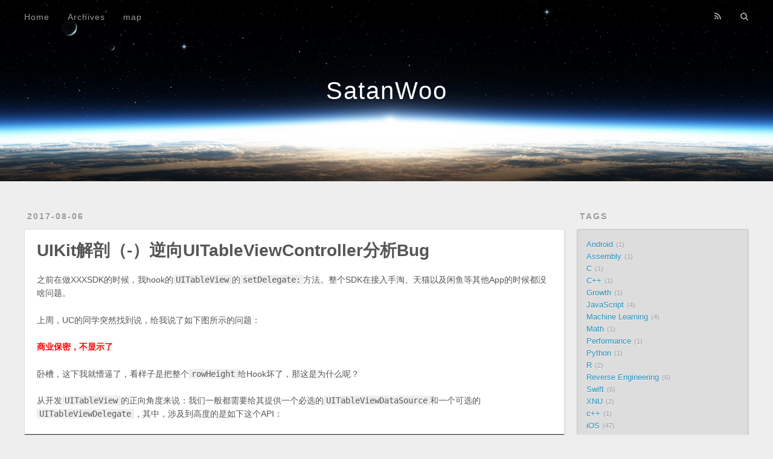

--- FILE ---
content_type: text/html; charset=utf-8
request_url: https://satanwoo.github.io/2017/08/06/UITableViewController/
body_size: 7953
content:
<!DOCTYPE html>
<html>
<head>
  <meta charset="utf-8">
  
  <title>UIKit解剖（-）逆向UITableViewController分析Bug | SatanWoo</title>
  <meta name="viewport" content="width=device-width, initial-scale=1, maximum-scale=1">
  <meta name="description" content="之前在做XXXSDK的时候，我hook的UITableView的setDelegate:方法。整个SDK在接入手淘、天猫以及闲鱼等其他App的时候都没啥问题。
上周，UC的同学突然找到说，给我说了如下图所示的问题：
商业保密，不显示了
卧槽，这下我就懵逼了，看样子是把整个rowHeight给Hook坏了，那这是为什么呢？
从开发UITableView的正向角度来说：我们一般都需要给其提供一个必选的">
<meta property="og:type" content="article">
<meta property="og:title" content="UIKit解剖（-）逆向UITableViewController分析Bug">
<meta property="og:url" content="http://satanwoo.github.io/2017/08/06/UITableViewController/index.html">
<meta property="og:site_name" content="SatanWoo">
<meta property="og:description" content="之前在做XXXSDK的时候，我hook的UITableView的setDelegate:方法。整个SDK在接入手淘、天猫以及闲鱼等其他App的时候都没啥问题。
上周，UC的同学突然找到说，给我说了如下图所示的问题：
商业保密，不显示了
卧槽，这下我就懵逼了，看样子是把整个rowHeight给Hook坏了，那这是为什么呢？
从开发UITableView的正向角度来说：我们一般都需要给其提供一个必选的">
<meta property="og:image" content="https://raw.githubusercontent.com/SatanWoo/BeeHive/master/delegate.png?raw=true">
<meta property="og:image" content="https://raw.githubusercontent.com/SatanWoo/BeeHive/master/stack.png?raw=true">
<meta property="og:updated_time" content="2017-08-06T14:43:12.000Z">
<meta name="twitter:card" content="summary">
<meta name="twitter:title" content="UIKit解剖（-）逆向UITableViewController分析Bug">
<meta name="twitter:description" content="之前在做XXXSDK的时候，我hook的UITableView的setDelegate:方法。整个SDK在接入手淘、天猫以及闲鱼等其他App的时候都没啥问题。
上周，UC的同学突然找到说，给我说了如下图所示的问题：
商业保密，不显示了
卧槽，这下我就懵逼了，看样子是把整个rowHeight给Hook坏了，那这是为什么呢？
从开发UITableView的正向角度来说：我们一般都需要给其提供一个必选的">
  
    <link rel="alternative" href="/atom.xml" title="SatanWoo" type="application/atom+xml">
  
  
    <link rel="icon" href="/favicon.png">
  
  <link rel="stylesheet" href="/css/style.css" type="text/css">
  

</head>
<body>
  <div id="container">
    <div id="wrap">
      <header id="header">
  <div id="banner"></div>
  <div id="header-outer" class="outer">
    <div id="header-title" class="inner">
      <h1 id="logo-wrap">
        <a href="/" id="logo">SatanWoo</a>
      </h1>
      
    </div>
    <div id="header-inner" class="inner">
      <nav id="main-nav">
        <a id="main-nav-toggle" class="nav-icon"></a>
        
          <a class="main-nav-link" href="/">Home</a>
        
          <a class="main-nav-link" href="/archives">Archives</a>
        
          <a class="main-nav-link" href="/sitemap.xml">map</a>
        
      </nav>
      <nav id="sub-nav">
        
          <a id="nav-rss-link" class="nav-icon" href="/atom.xml" title="RSS Feed"></a>
        
        <a id="nav-search-btn" class="nav-icon" title="Search"></a>
      </nav>
      <div id="search-form-wrap">
        <form action="//google.com/search" method="get" accept-charset="UTF-8" class="search-form"><input type="search" name="q" results="0" class="search-form-input" placeholder="Search"><button type="submit" class="search-form-submit">&#xF002;</button><input type="hidden" name="sitesearch" value="http://satanwoo.github.io"></form>
      </div>
    </div>
  </div>
</header>
      <div class="outer">
        <section id="main"><article id="post-UITableViewController" class="article article-type-post" itemscope itemprop="blogPost">
  <div class="article-meta">
    <a href="/2017/08/06/UITableViewController/" class="article-date">
  <time datetime="2017-08-06T14:28:23.000Z" itemprop="datePublished">2017-08-06</time>
</a>
    
  </div>
  <div class="article-inner">
    
    
      <header class="article-header">
        
  
    <h1 class="article-title" itemprop="name">
      UIKit解剖（-）逆向UITableViewController分析Bug
    </h1>
  

      </header>
    
    <div class="article-entry" itemprop="articleBody">
      
        <p>之前在做XXXSDK的时候，我hook的<code>UITableView</code>的<code>setDelegate:</code>方法。整个SDK在接入手淘、天猫以及闲鱼等其他App的时候都没啥问题。</p>
<p>上周，UC的同学突然找到说，给我说了如下图所示的问题：</p>
<p><strong><span style="color:red">商业保密，不显示了</span></strong></p>
<p>卧槽，这下我就懵逼了，看样子是把整个<code>rowHeight</code>给Hook坏了，那这是为什么呢？</p>
<p>从开发<code>UITableView</code>的正向角度来说：我们一般都需要给其提供一个必选的<code>UITableViewDataSource</code>和一个可选的<code>UITableViewDelegate</code>，其中，涉及到高度的是如下这个API：</p>
<pre><code><span class="tag">-</span> (<span class="tag">CGFloat</span>)<span class="rule"><span class="attribute">tableView</span>:<span class="value">(UITableView *)tableView heightForRowAtIndexPath:(NSIndexPath *)indexPath</span></span>;
</code></pre><blockquote>
<p>有人说可以直接通过tableview.rowHeight设置高度，但是对于不同cell不同高度的动态需求，但是这里我们暂不提这种分支情况。</p>
</blockquote>
<p>通过UC同学的协助，我们发现了如下输出：</p>
<p><img src="https://raw.githubusercontent.com/SatanWoo/BeeHive/master/delegate.png?raw=true" alt=""></p>
<p>通过输出不难发现，是最后的<code>delegate</code>被从对应的<code>UIViewController</code>改成了一个乱七八糟没实现对应<code>heightForRowAtIndexPath</code>方法的对象。</p>
<p>为什么会这样呢？</p>
<p>通过如下图所示的调用栈，</p>
<p><img src="https://raw.githubusercontent.com/SatanWoo/BeeHive/master/stack.png?raw=true" alt=""></p>
<p>调用栈最下层是UC同学的代码；</p>
<p><code>self.tableview = [[xxxTableView alloc] init]</code></p>
<p>调用栈最上层是我们的一层防护性hook，其代码如下：</p>
<pre><code>+ (<span class="keyword">void</span>)load {
    <span class="keyword">static</span> <span class="built_in">dispatch_once_t</span> onceToken;
    <span class="built_in">dispatch_once</span>(&amp;onceToken, ^{
        Swizzle([<span class="built_in">UIScrollView</span> class], <span class="keyword">@selector</span>(init), <span class="keyword">@selector</span>(swizzled_init));
    });
}

- (instancetype)swizzled_init
{
    <span class="keyword">id</span> obj = [<span class="keyword">self</span> swizzled_init];
    <span class="built_in">UIScrollView</span> *scrollView = (<span class="built_in">UIScrollView</span> *)obj;
    <span class="keyword">if</span> (!scrollView<span class="variable">.delegate</span>) {
        <span class="comment">//scrollView.delegate = [UIScrollViewDelegateDummyStub sharedStub];</span>
    }
    <span class="keyword">return</span> obj;
}
</code></pre><p>这段代码是什么作用呢？</p>
<p><span style="color:red"><strong>我们之前提了<code>UITableViewDelegate</code>不是必需，因此，为了能够抓去所有UITableView的代码，我们会提供一个内置的默认delegate(当时的实现存在bug，没有实现heightForRowAtIndexPath方法)</strong></span>。</p>
<p>而且，为了防止我们的delegate覆盖了有delegate的情况，我们还特地做了<code>!scroll.delegate</code>的判断。</p>
<p>按照我们的预期设想，存在两种时间顺序情况：</p>
<ol>
<li>我们的init先执行，此时肯定会进入我们设置默认的逻辑；然后当外部代码调用<code>tableview.delegate = xxx</code>的时候，会把我们这个替换掉，不会影响正常的逻辑。</li>
<li>我们的init后执行（比如某些子类覆盖的情况），那这样的话，当子类已经设置好<code>delegate</code>后，压根不会进入我们的设置逻辑。</li>
</ol>
<p><strong>然而，就是这一小段看起来无错的代码导致了UC的App出现了文章开头的Bug。</strong></p>
<h3 id="逆向分析UITableViewController">逆向分析UITableViewController</h3><p>基于<strong>10.2</strong>的UIKit，我们通过汇编来分析<code>-[UITableViewController setTableView:]</code>的流程：</p>
<pre><code>     <span class="comment">// 保存寄存器</span>
-&gt;  <span class="number">0x18c84c640</span> &lt;+<span class="number">0</span>&gt;:   stp    x26, x25, [sp, <span class="preprocessor">#-<span class="number">0x50</span>]!</span>
    <span class="number">0x18c84c644</span> &lt;+<span class="number">4</span>&gt;:   stp    x24, x23, [sp, <span class="preprocessor">#<span class="number">0x10</span>]</span>
    <span class="number">0x18c84c648</span> &lt;+<span class="number">8</span>&gt;:   stp    x22, x21, [sp, <span class="preprocessor">#<span class="number">0x20</span>]</span>
    <span class="number">0x18c84c64c</span> &lt;+<span class="number">12</span>&gt;:  stp    x20, x19, [sp, <span class="preprocessor">#<span class="number">0x30</span>]</span>
    <span class="number">0x18c84c650</span> &lt;+<span class="number">16</span>&gt;:  stp    x29, x30, [sp, <span class="preprocessor">#<span class="number">0x40</span>]</span>

    <span class="comment">// 获取原先UITableViewController的旧tableView</span>
    <span class="number">0x18c84c654</span> &lt;+<span class="number">20</span>&gt;:  add    x29, sp, <span class="preprocessor">#<span class="number">0x40</span>            ; =<span class="number">0x40</span> </span>
    <span class="number">0x18c84c658</span> &lt;+<span class="number">24</span>&gt;:  mov    x20, x0
    <span class="number">0x18c84c65c</span> &lt;+<span class="number">28</span>&gt;:  mov    x0, x2
    <span class="number">0x18c84c660</span> &lt;+<span class="number">32</span>&gt;:  bl     <span class="number">0x1851c8090</span>               ; objc_retain
    <span class="number">0x18c84c664</span> &lt;+<span class="number">36</span>&gt;:  mov    x19, x0
    <span class="number">0x18c84c668</span> &lt;+<span class="number">40</span>&gt;:  adrp   x8, <span class="number">124100</span>
    <span class="number">0x18c84c66c</span> &lt;+<span class="number">44</span>&gt;:  ldr    x1, [x8, <span class="preprocessor">#<span class="number">0xd78</span>]</span>
    <span class="number">0x18c84c670</span> &lt;+<span class="number">48</span>&gt;:  mov    x0, x20
    <span class="number">0x18c84c674</span> &lt;+<span class="number">52</span>&gt;:  bl     <span class="number">0x1851c2f60</span>               ; objc_msgSend
    <span class="number">0x18c84c678</span> &lt;+<span class="number">56</span>&gt;:  mov    x29, x29
    <span class="number">0x18c84c67c</span> &lt;+<span class="number">60</span>&gt;:  bl     <span class="number">0x1851ca48c</span>               ; objc_retainAutoreleasedReturnValue

    <span class="comment">// 比较旧的tableview和新的tableview</span>
    <span class="number">0x18c84c680</span> &lt;+<span class="number">64</span>&gt;:  mov    x21, x0
    <span class="number">0x18c84c684</span> &lt;+<span class="number">68</span>&gt;:  cmp    x21, x19

    <span class="comment">// 如果两个tableView一致，直接返回</span>
    <span class="number">0x18c84c688</span> &lt;+<span class="number">72</span>&gt;:  b.eq   <span class="number">0x18c84c7d4</span>               ; &lt;+<span class="number">404</span>&gt;

    <span class="comment">// 获取旧的tableView的datasource</span>
    <span class="number">0x18c84c68c</span> &lt;+<span class="number">76</span>&gt;:  adrp   x8, <span class="number">124074</span>
    <span class="number">0x18c84c690</span> &lt;+<span class="number">80</span>&gt;:  ldr    x23, [x8, <span class="preprocessor">#<span class="number">0x2e0</span>]</span>
    <span class="number">0x18c84c694</span> &lt;+<span class="number">84</span>&gt;:  mov    x0, x21
    <span class="number">0x18c84c698</span> &lt;+<span class="number">88</span>&gt;:  mov    x1, x23
    <span class="number">0x18c84c69c</span> &lt;+<span class="number">92</span>&gt;:  bl     <span class="number">0x1851c2f60</span>               ; objc_msgSend
    <span class="number">0x18c84c6a0</span> &lt;+<span class="number">96</span>&gt;:  mov    x29, x29
    <span class="number">0x18c84c6a4</span> &lt;+<span class="number">100</span>&gt;: bl     <span class="number">0x1851ca48c</span>               ; objc_retainAutoreleasedReturnValue


    <span class="comment">// 从self的成员对象便宜792处取出UIFilteredDataSource</span>
    <span class="number">0x18c84c6a8</span> &lt;+<span class="number">104</span>&gt;: mov    x22, x0
    <span class="number">0x18c84c6ac</span> &lt;+<span class="number">108</span>&gt;: adrp   x8, <span class="number">124145</span>
    <span class="number">0x18c84c6b0</span> &lt;+<span class="number">112</span>&gt;: ldrsw  x8, [x8, <span class="preprocessor">#<span class="number">0x7ac</span>]</span>
    <span class="number">0x18c84c6b4</span> &lt;+<span class="number">116</span>&gt;: ldr    x8, [x20, x8]
    <span class="number">0x18c84c6b8</span> &lt;+<span class="number">120</span>&gt;: cmp    x22, x20
    <span class="number">0x18c84c6bc</span> &lt;+<span class="number">124</span>&gt;: ccmp   x22, x8, <span class="preprocessor">#<span class="number">0x4</span>, ne</span>

    <span class="comment">// 如果不一致，把旧的tableview的datasource 置为nil</span>
    <span class="number">0x18c84c6c0</span> &lt;+<span class="number">128</span>&gt;: b.ne   <span class="number">0x18c84c6d8</span>               ; &lt;+<span class="number">152</span>&gt;
    <span class="number">0x18c84c6c4</span> &lt;+<span class="number">132</span>&gt;: adrp   x8, <span class="number">124073</span>
    <span class="number">0x18c84c6c8</span> &lt;+<span class="number">136</span>&gt;: ldr    x1, [x8, <span class="preprocessor">#<span class="number">0x3c0</span>]</span>
    <span class="number">0x18c84c6cc</span> &lt;+<span class="number">140</span>&gt;: mov    x2, <span class="preprocessor">#<span class="number">0x0</span></span>
    <span class="number">0x18c84c6d0</span> &lt;+<span class="number">144</span>&gt;: mov    x0, x21
    <span class="number">0x18c84c6d4</span> &lt;+<span class="number">148</span>&gt;: bl     <span class="number">0x1851c2f60</span>               ; objc_msgSend

    <span class="comment">// 获取旧的tableview的delegate</span>
    <span class="number">0x18c84c6d8</span> &lt;+<span class="number">152</span>&gt;: adrp   x8, <span class="number">124074</span>
    <span class="number">0x18c84c6dc</span> &lt;+<span class="number">156</span>&gt;: ldr    x24, [x8, <span class="preprocessor">#<span class="number">0x7d8</span>]</span>
    <span class="number">0x18c84c6e0</span> &lt;+<span class="number">160</span>&gt;: mov    x0, x21
    <span class="number">0x18c84c6e4</span> &lt;+<span class="number">164</span>&gt;: mov    x1, x24
    <span class="number">0x18c84c6e8</span> &lt;+<span class="number">168</span>&gt;: bl     <span class="number">0x1851c2f60</span>               ; objc_msgSend
    <span class="number">0x18c84c6ec</span> &lt;+<span class="number">172</span>&gt;: mov    x29, x29
    <span class="number">0x18c84c6f0</span> &lt;+<span class="number">176</span>&gt;: bl     <span class="number">0x1851ca48c</span>               ; objc_retainAutoreleasedReturnValue
        <span class="number">0x18c84c6f4</span> &lt;+<span class="number">180</span>&gt;: mov    x25, x0
    <span class="number">0x18c84c6f8</span> &lt;+<span class="number">184</span>&gt;: bl     <span class="number">0x1851c8150</span>               ; objc_release

    <span class="comment">// 判断旧的delegate是不是当前的UITableViewController</span>
    <span class="number">0x18c84c6fc</span> &lt;+<span class="number">188</span>&gt;: cmp    x25, x20
    <span class="number">0x18c84c700</span> &lt;+<span class="number">192</span>&gt;: b.ne   <span class="number">0x18c84c718</span>               ; &lt;+<span class="number">216</span>&gt;
    <span class="number">0x18c84c704</span> &lt;+<span class="number">196</span>&gt;: adrp   x8, <span class="number">124073</span>
    <span class="number">0x18c84c708</span> &lt;+<span class="number">200</span>&gt;: ldr    x1, [x8, <span class="preprocessor">#<span class="number">0x3c8</span>]</span>

    <span class="comment">// 如果不是，就把旧的tableview的delegate置为nil</span>
    <span class="number">0x18c84c70c</span> &lt;+<span class="number">204</span>&gt;: mov    x2, <span class="preprocessor">#<span class="number">0x0</span></span>
    <span class="number">0x18c84c710</span> &lt;+<span class="number">208</span>&gt;: mov    x0, x21
    <span class="number">0x18c84c714</span> &lt;+<span class="number">212</span>&gt;: bl     <span class="number">0x1851c2f60</span>               ; objc_msgSend
    <span class="number">0x18c84c718</span> &lt;+<span class="number">216</span>&gt;: adrp   x8, <span class="number">124080</span>
    <span class="number">0x18c84c71c</span> &lt;+<span class="number">220</span>&gt;: ldr    x1, [x8, <span class="preprocessor">#<span class="number">0xe80</span>]</span>
    <span class="number">0x18c84c720</span> &lt;+<span class="number">224</span>&gt;: mov    x0, x21
    <span class="number">0x18c84c724</span> &lt;+<span class="number">228</span>&gt;: bl     <span class="number">0x1851c2f60</span>               ; objc_msgSend
    <span class="number">0x18c84c728</span> &lt;+<span class="number">232</span>&gt;: mov    x29, x29
    <span class="number">0x18c84c72c</span> &lt;+<span class="number">236</span>&gt;: bl     <span class="number">0x1851ca48c</span>               ; objc_retainAutoreleasedReturnValue
    <span class="number">0x18c84c730</span> &lt;+<span class="number">240</span>&gt;: mov    x25, x0

    <span class="comment">// 将uitableviewcontroller的tableview通过setView:置为新的</span>
    <span class="number">0x18c84c734</span> &lt;+<span class="number">244</span>&gt;: adrp   x8, <span class="number">124076</span>
    <span class="number">0x18c84c738</span> &lt;+<span class="number">248</span>&gt;: ldr    x1, [x8, <span class="preprocessor">#<span class="number">0x4b0</span>]</span>
    <span class="number">0x18c84c73c</span> &lt;+<span class="number">252</span>&gt;: mov    x0, x20
    <span class="number">0x18c84c740</span> &lt;+<span class="number">256</span>&gt;: mov    x2, x19
    <span class="number">0x18c84c744</span> &lt;+<span class="number">260</span>&gt;: bl     <span class="number">0x1851c2f60</span>               ; objc_msgSend

    <span class="comment">// 新的tableview的datasource判断是不是为空，为空通过_applyDefaultDataSourceToTable将其UIFilteredDataSource</span>
    <span class="number">0x18c84c748</span> &lt;+<span class="number">264</span>&gt;: adrp   x8, <span class="number">124080</span>
    <span class="number">0x18c84c74c</span> &lt;+<span class="number">268</span>&gt;: ldr    x1, [x8, <span class="preprocessor">#<span class="number">0x810</span>]</span>
    <span class="number">0x18c84c750</span> &lt;+<span class="number">272</span>&gt;: mov    x0, x19
    <span class="number">0x18c84c754</span> &lt;+<span class="number">276</span>&gt;: mov    x2, x25
    <span class="number">0x18c84c758</span> &lt;+<span class="number">280</span>&gt;: bl     <span class="number">0x1851c2f60</span>               ; objc_msgSend
    <span class="number">0x18c84c75c</span> &lt;+<span class="number">284</span>&gt;: mov    x0, x19
    <span class="number">0x18c84c760</span> &lt;+<span class="number">288</span>&gt;: mov    x1, x23
    <span class="number">0x18c84c764</span> &lt;+<span class="number">292</span>&gt;: bl     <span class="number">0x1851c2f60</span>               ; objc_msgSend
    <span class="number">0x18c84c768</span> &lt;+<span class="number">296</span>&gt;: mov    x29, x29
    <span class="number">0x18c84c76c</span> &lt;+<span class="number">300</span>&gt;: bl     <span class="number">0x1851ca48c</span>               ; objc_retainAutoreleasedReturnValue
    <span class="number">0x18c84c770</span> &lt;+<span class="number">304</span>&gt;: mov    x23, x0
    <span class="number">0x18c84c774</span> &lt;+<span class="number">308</span>&gt;: bl     <span class="number">0x1851c8150</span>               ; objc_release
    <span class="number">0x18c84c778</span> &lt;+<span class="number">312</span>&gt;: cbnz   x23, <span class="number">0x18c84c790</span>          ; &lt;+<span class="number">336</span>&gt;
    <span class="number">0x18c84c77c</span> &lt;+<span class="number">316</span>&gt;: adrp   x8, <span class="number">124100</span>
    <span class="number">0x18c84c780</span> &lt;+<span class="number">320</span>&gt;: ldr    x1, [x8, <span class="preprocessor">#<span class="number">0xd80</span>]</span>
    <span class="number">0x18c84c784</span> &lt;+<span class="number">324</span>&gt;: mov    x0, x20
    <span class="number">0x18c84c788</span> &lt;+<span class="number">328</span>&gt;: mov    x2, x19
    <span class="number">0x18c84c78c</span> &lt;+<span class="number">332</span>&gt;: bl     <span class="number">0x1851c2f60</span>               ; objc_msgSend

    <span class="comment">// 新的tableview的delegaate判断是不是为空，为空通过将delegate置为self（即当前的UITableViewController）</span>
    <span class="number">0x18c84c790</span> &lt;+<span class="number">336</span>&gt;: mov    x0, x19
    <span class="number">0x18c84c794</span> &lt;+<span class="number">340</span>&gt;: mov    x1, x24
    <span class="number">0x18c84c798</span> &lt;+<span class="number">344</span>&gt;: bl     <span class="number">0x1851c2f60</span>               ; objc_msgSend
    <span class="number">0x18c84c79c</span> &lt;+<span class="number">348</span>&gt;: mov    x29, x29
    <span class="number">0x18c84c7a0</span> &lt;+<span class="number">352</span>&gt;: bl     <span class="number">0x1851ca48c</span>               ; objc_retainAutoreleasedReturnValue
    <span class="number">0x18c84c7a4</span> &lt;+<span class="number">356</span>&gt;: mov    x23, x0
    <span class="number">0x18c84c7a8</span> &lt;+<span class="number">360</span>&gt;: bl     <span class="number">0x1851c8150</span>               ; objc_release


    <span class="number">0x18c84c7ac</span> &lt;+<span class="number">364</span>&gt;: cbnz   x23, <span class="number">0x18c84c7c4</span>          ; &lt;+<span class="number">388</span>&gt;
    <span class="number">0x18c84c7b0</span> &lt;+<span class="number">368</span>&gt;: adrp   x8, <span class="number">124073</span>
    <span class="number">0x18c84c7b4</span> &lt;+<span class="number">372</span>&gt;: ldr    x1, [x8, <span class="preprocessor">#<span class="number">0x3c8</span>]</span>
    <span class="number">0x18c84c7b8</span> &lt;+<span class="number">376</span>&gt;: mov    x0, x19
    <span class="number">0x18c84c7bc</span> &lt;+<span class="number">380</span>&gt;: mov    x2, x20
    <span class="number">0x18c84c7c0</span> &lt;+<span class="number">384</span>&gt;: bl     <span class="number">0x1851c2f60</span>               ; objc_msgSend
    <span class="number">0x18c84c7c4</span> &lt;+<span class="number">388</span>&gt;: mov    x0, x25
    <span class="number">0x18c84c7c8</span> &lt;+<span class="number">392</span>&gt;: bl     <span class="number">0x1851c8150</span>               ; objc_release
    <span class="number">0x18c84c7cc</span> &lt;+<span class="number">396</span>&gt;: mov    x0, x22
    <span class="number">0x18c84c7d0</span> &lt;+<span class="number">400</span>&gt;: bl     <span class="number">0x1851c8150</span>               ; objc_release
    <span class="number">0x18c84c7d4</span> &lt;+<span class="number">404</span>&gt;: mov    x0, x21
    <span class="number">0x18c84c7d8</span> &lt;+<span class="number">408</span>&gt;: bl     <span class="number">0x1851c8150</span>               ; objc_release

    <span class="comment">// 恢复寄存器</span>

    <span class="number">0x18c84c7dc</span> &lt;+<span class="number">412</span>&gt;: mov    x0, x19
    <span class="number">0x18c84c7e0</span> &lt;+<span class="number">416</span>&gt;: ldp    x29, x30, [sp, <span class="preprocessor">#<span class="number">0x40</span>]</span>
    <span class="number">0x18c84c7e4</span> &lt;+<span class="number">420</span>&gt;: ldp    x20, x19, [sp, <span class="preprocessor">#<span class="number">0x30</span>]</span>
    <span class="number">0x18c84c7e8</span> &lt;+<span class="number">424</span>&gt;: ldp    x22, x21, [sp, <span class="preprocessor">#<span class="number">0x20</span>]</span>
    <span class="number">0x18c84c7ec</span> &lt;+<span class="number">428</span>&gt;: ldp    x24, x23, [sp, <span class="preprocessor">#<span class="number">0x10</span>]</span>
    <span class="number">0x18c84c7f0</span> &lt;+<span class="number">432</span>&gt;: ldp    x26, x25, [sp], <span class="preprocessor">#<span class="number">0x50</span></span>
    <span class="number">0x18c84c7f4</span> &lt;+<span class="number">436</span>&gt;: b      <span class="number">0x1851c8150</span>               ; objc_release
</code></pre><ul>
<li>一看到adrp, ldr的搭配，基本可以确定是取某个方法进行调用。</li>
<li>看到一大堆的<code>bl objc_retain</code>，<code>bl objc_release</code>，不用管，反正都是ARC帮我们自动插入的。</li>
<li>可以看出，当传入给UITableViewController的tableView含有<code>dataSource</code>和<code>delegate</code>，UITableViewController都不会对其进行处理；否则会进行一个默认的设置。</li>
</ul>
<p>我自己理解后转写的伪代码如下：</p>
<pre><code><span class="built_in">UITableView</span> *oldTableView = [<span class="keyword">self</span> __existingTableView]; 

<span class="keyword">if</span> (oldTableView == xxxtableView) {
    <span class="keyword">return</span> 
} <span class="keyword">else</span> {
    <span class="keyword">id</span> oldDataSource = [oldTableView dataSource];
    <span class="comment">// x21 被赋值成了oldTableView, x22 oldDataSource</span>

    <span class="comment">// 取UITableViewController 792偏移的成员变量 filteredDataSource</span>
    <span class="keyword">id</span> filteredDataSource = [<span class="keyword">self</span> _filteredDataSource];

    <span class="keyword">if</span> (oldDataSource != filteredDataSource) 
    {

    } <span class="keyword">else</span> {
        [oldTableView setDataSource:<span class="literal">nil</span>];
    }

    <span class="keyword">id</span> oldDelegate = [oldTableView delegate];
    <span class="comment">// x25 被赋值了oldDelegate</span>

    <span class="keyword">if</span> (oldeDelegate != <span class="keyword">self</span>)
    {
        <span class="keyword">goto</span> <span class="comment">//</span>
    } <span class="keyword">else</span> {
        [oldTableView setDelegate:<span class="literal">nil</span>];
    }

    <span class="keyword">id</span> oldRefreshControl = [oldTableView _refreshControl];
    <span class="comment">// x25 被赋值了oldRefreshControl</span>

    [<span class="keyword">self</span> setView:xxtableView];
    [xxxtableView _setRefreshControl:oldRefreshControl];

    <span class="keyword">id</span> newDataSource = [xxxtableview dataSource];
    <span class="keyword">if</span> (!newDataSource) {
        [<span class="keyword">self</span> _applyDefaultDataSourceToTable:xxxTableView];
    }

    <span class="keyword">id</span> newDelegate = [xxxtableview delegate];
    <span class="keyword">if</span> (!newDelegate) {
        [xxxTableView setDelegate:<span class="keyword">self</span>];
    }
}
</code></pre><h3 id="结论">结论</h3><p>通过上面对汇编和伪代码的理解，我们可以很轻易的得出结论：当我们处于第一种情形的实现，我们将<code>tableview.delegate</code>设置成了我们的stub。因为不为空，所以<code>UITableViewController</code>默认不会对其进行处理，而由于我们当时没有提供stub对于<code>heightForRowAtIndexPath</code>的实现，导致出现了UC的bug。</p>

      
    </div>
    <footer class="article-footer">
      <a data-url="http://satanwoo.github.io/2017/08/06/UITableViewController/" data-id="ckefenv1c001g86i1wb4h9sg4" class="article-share-link">Share</a>
      
        <a href="http://satanwoo.github.io/2017/08/06/UITableViewController/#disqus_thread" class="article-comment-link">Comments</a>
      
      
  <ul class="article-tag-list"><li class="article-tag-list-item"><a class="article-tag-list-link" href="/tags/Reverse-Engineering/">Reverse Engineering</a></li><li class="article-tag-list-item"><a class="article-tag-list-link" href="/tags/iOS/">iOS</a></li></ul>

    </footer>
  </div>
  
    
<nav id="article-nav">
  
    <a href="/2017/09/11/KVO-CRASH/" id="article-nav-newer" class="article-nav-link-wrap">
      <strong class="article-nav-caption">Newer</strong>
      <div class="article-nav-title">
        
          KVO在不同的二进制中多个符号并存的Crash问题
        
      </div>
    </a>
  
  
    <a href="/2017/07/30/xlog/" id="article-nav-older" class="article-nav-link-wrap">
      <strong class="article-nav-caption">Older</strong>
      <div class="article-nav-title">微信高性能线上日志系统xlog剖析</div>
    </a>
  
</nav>

  
</article>

<div id="disqus_thread"></div>
<script>

/**
*  RECOMMENDED CONFIGURATION VARIABLES: EDIT AND UNCOMMENT THE SECTION BELOW TO INSERT DYNAMIC VALUES FROM YOUR PLATFORM OR CMS.
*  LEARN WHY DEFINING THESE VARIABLES IS IMPORTANT: https://disqus.com/admin/universalcode/#configuration-variables*/
/*
var disqus_config = function () {
this.page.url = PAGE_URL;  // Replace PAGE_URL with your page's canonical URL variable
this.page.identifier = PAGE_IDENTIFIER; // Replace PAGE_IDENTIFIER with your page's unique identifier variable
};
*/
(function() { // DON'T EDIT BELOW THIS LINE
var d = document, s = d.createElement('script');
s.src = 'https://satanwoo-2.disqus.com/embed.js';
s.setAttribute('data-timestamp', +new Date());
(d.head || d.body).appendChild(s);
})();
</script>
<noscript>Please enable JavaScript to view the <a href="https://disqus.com/?ref_noscript">comments powered by Disqus.</a></noscript>
                                
  <section id="comments">
    <div id="disqus_thread">
      <noscript>Please enable JavaScript to view the <a href="//disqus.com/?ref_noscript">comments powered by Disqus.</a></noscript>
    </div>
  </section>
</section>
        
          <aside id="sidebar">
  
    
  
    
  <div class="widget-wrap">
    <h3 class="widget-title">Tags</h3>
    <div class="widget">
      <ul class="tag-list"><li class="tag-list-item"><a class="tag-list-link" href="/tags/Android/">Android</a><span class="tag-list-count">1</span></li><li class="tag-list-item"><a class="tag-list-link" href="/tags/Assembly/">Assembly</a><span class="tag-list-count">1</span></li><li class="tag-list-item"><a class="tag-list-link" href="/tags/C/">C</a><span class="tag-list-count">1</span></li><li class="tag-list-item"><a class="tag-list-link" href="/tags/C/">C++</a><span class="tag-list-count">1</span></li><li class="tag-list-item"><a class="tag-list-link" href="/tags/Growth/">Growth</a><span class="tag-list-count">1</span></li><li class="tag-list-item"><a class="tag-list-link" href="/tags/JavaScript/">JavaScript</a><span class="tag-list-count">4</span></li><li class="tag-list-item"><a class="tag-list-link" href="/tags/Machine-Learning/">Machine Learning</a><span class="tag-list-count">4</span></li><li class="tag-list-item"><a class="tag-list-link" href="/tags/Math/">Math</a><span class="tag-list-count">1</span></li><li class="tag-list-item"><a class="tag-list-link" href="/tags/Performance/">Performance</a><span class="tag-list-count">1</span></li><li class="tag-list-item"><a class="tag-list-link" href="/tags/Python/">Python</a><span class="tag-list-count">1</span></li><li class="tag-list-item"><a class="tag-list-link" href="/tags/R/">R</a><span class="tag-list-count">2</span></li><li class="tag-list-item"><a class="tag-list-link" href="/tags/Reverse-Engineering/">Reverse Engineering</a><span class="tag-list-count">6</span></li><li class="tag-list-item"><a class="tag-list-link" href="/tags/Swift/">Swift</a><span class="tag-list-count">6</span></li><li class="tag-list-item"><a class="tag-list-link" href="/tags/XNU/">XNU</a><span class="tag-list-count">2</span></li><li class="tag-list-item"><a class="tag-list-link" href="/tags/c/">c++</a><span class="tag-list-count">1</span></li><li class="tag-list-item"><a class="tag-list-link" href="/tags/iOS/">iOS</a><span class="tag-list-count">47</span></li><li class="tag-list-item"><a class="tag-list-link" href="/tags/shell/">shell</a><span class="tag-list-count">1</span></li><li class="tag-list-item"><a class="tag-list-link" href="/tags/汇编/">汇编</a><span class="tag-list-count">3</span></li></ul>
    </div>
  </div>

  
    
  <div class="widget-wrap">
    <h3 class="widget-title">Tag Cloud</h3>
    <div class="widget tagcloud">
      <a href="/tags/Android/" style="font-size: 10px;">Android</a> <a href="/tags/Assembly/" style="font-size: 10px;">Assembly</a> <a href="/tags/C/" style="font-size: 10px;">C</a> <a href="/tags/C/" style="font-size: 10px;">C++</a> <a href="/tags/Growth/" style="font-size: 10px;">Growth</a> <a href="/tags/JavaScript/" style="font-size: 16px;">JavaScript</a> <a href="/tags/Machine-Learning/" style="font-size: 16px;">Machine Learning</a> <a href="/tags/Math/" style="font-size: 10px;">Math</a> <a href="/tags/Performance/" style="font-size: 10px;">Performance</a> <a href="/tags/Python/" style="font-size: 10px;">Python</a> <a href="/tags/R/" style="font-size: 12px;">R</a> <a href="/tags/Reverse-Engineering/" style="font-size: 18px;">Reverse Engineering</a> <a href="/tags/Swift/" style="font-size: 18px;">Swift</a> <a href="/tags/XNU/" style="font-size: 12px;">XNU</a> <a href="/tags/c/" style="font-size: 10px;">c++</a> <a href="/tags/iOS/" style="font-size: 20px;">iOS</a> <a href="/tags/shell/" style="font-size: 10px;">shell</a> <a href="/tags/汇编/" style="font-size: 14px;">汇编</a>
    </div>
  </div>

  
    
  <div class="widget-wrap">
    <h3 class="widget-title">Archives</h3>
    <div class="widget">
      <ul class="archive-list"><li class="archive-list-item"><a class="archive-list-link" href="/archives/2020/08/">August 2020</a><span class="archive-list-count">1</span></li><li class="archive-list-item"><a class="archive-list-link" href="/archives/2020/05/">May 2020</a><span class="archive-list-count">1</span></li><li class="archive-list-item"><a class="archive-list-link" href="/archives/2020/04/">April 2020</a><span class="archive-list-count">3</span></li><li class="archive-list-item"><a class="archive-list-link" href="/archives/2020/02/">February 2020</a><span class="archive-list-count">1</span></li><li class="archive-list-item"><a class="archive-list-link" href="/archives/2019/12/">December 2019</a><span class="archive-list-count">1</span></li><li class="archive-list-item"><a class="archive-list-link" href="/archives/2019/10/">October 2019</a><span class="archive-list-count">1</span></li><li class="archive-list-item"><a class="archive-list-link" href="/archives/2019/07/">July 2019</a><span class="archive-list-count">2</span></li><li class="archive-list-item"><a class="archive-list-link" href="/archives/2019/01/">January 2019</a><span class="archive-list-count">4</span></li><li class="archive-list-item"><a class="archive-list-link" href="/archives/2018/12/">December 2018</a><span class="archive-list-count">1</span></li><li class="archive-list-item"><a class="archive-list-link" href="/archives/2018/10/">October 2018</a><span class="archive-list-count">1</span></li><li class="archive-list-item"><a class="archive-list-link" href="/archives/2018/05/">May 2018</a><span class="archive-list-count">1</span></li><li class="archive-list-item"><a class="archive-list-link" href="/archives/2018/04/">April 2018</a><span class="archive-list-count">1</span></li><li class="archive-list-item"><a class="archive-list-link" href="/archives/2018/02/">February 2018</a><span class="archive-list-count">1</span></li><li class="archive-list-item"><a class="archive-list-link" href="/archives/2018/01/">January 2018</a><span class="archive-list-count">1</span></li><li class="archive-list-item"><a class="archive-list-link" href="/archives/2017/11/">November 2017</a><span class="archive-list-count">2</span></li><li class="archive-list-item"><a class="archive-list-link" href="/archives/2017/10/">October 2017</a><span class="archive-list-count">1</span></li><li class="archive-list-item"><a class="archive-list-link" href="/archives/2017/09/">September 2017</a><span class="archive-list-count">2</span></li><li class="archive-list-item"><a class="archive-list-link" href="/archives/2017/08/">August 2017</a><span class="archive-list-count">1</span></li><li class="archive-list-item"><a class="archive-list-link" href="/archives/2017/07/">July 2017</a><span class="archive-list-count">1</span></li><li class="archive-list-item"><a class="archive-list-link" href="/archives/2017/06/">June 2017</a><span class="archive-list-count">3</span></li><li class="archive-list-item"><a class="archive-list-link" href="/archives/2017/04/">April 2017</a><span class="archive-list-count">2</span></li><li class="archive-list-item"><a class="archive-list-link" href="/archives/2017/01/">January 2017</a><span class="archive-list-count">2</span></li><li class="archive-list-item"><a class="archive-list-link" href="/archives/2016/10/">October 2016</a><span class="archive-list-count">1</span></li><li class="archive-list-item"><a class="archive-list-link" href="/archives/2016/09/">September 2016</a><span class="archive-list-count">1</span></li><li class="archive-list-item"><a class="archive-list-link" href="/archives/2016/07/">July 2016</a><span class="archive-list-count">1</span></li><li class="archive-list-item"><a class="archive-list-link" href="/archives/2016/05/">May 2016</a><span class="archive-list-count">1</span></li><li class="archive-list-item"><a class="archive-list-link" href="/archives/2016/04/">April 2016</a><span class="archive-list-count">2</span></li><li class="archive-list-item"><a class="archive-list-link" href="/archives/2016/03/">March 2016</a><span class="archive-list-count">4</span></li><li class="archive-list-item"><a class="archive-list-link" href="/archives/2016/02/">February 2016</a><span class="archive-list-count">5</span></li><li class="archive-list-item"><a class="archive-list-link" href="/archives/2015/12/">December 2015</a><span class="archive-list-count">6</span></li><li class="archive-list-item"><a class="archive-list-link" href="/archives/2015/11/">November 2015</a><span class="archive-list-count">5</span></li><li class="archive-list-item"><a class="archive-list-link" href="/archives/2015/10/">October 2015</a><span class="archive-list-count">4</span></li><li class="archive-list-item"><a class="archive-list-link" href="/archives/2015/09/">September 2015</a><span class="archive-list-count">4</span></li></ul>
    </div>
  </div>

  
    
  <div class="widget-wrap">
    <h3 class="widget-title">Recents</h3>
    <div class="widget">
      <ul>
        
          <li>
            <a href="/2020/08/29/Pybind11/">Pybind11 理解</a>
          </li>
        
          <li>
            <a href="/2020/05/18/TrampolineHookStack/">TrampolineHook - 解决栈污染问题支持变参 Hook</a>
          </li>
        
          <li>
            <a href="/2020/04/26/TrampolineHookOpenSource/">基于桥的全量方法 Hook 方案（3）- TrampolineHook</a>
          </li>
        
          <li>
            <a href="/2020/04/22/NewBridgeHook/">基于桥的全量方法 Hook 方案（2） - 全新升级</a>
          </li>
        
          <li>
            <a href="/2020/04/07/Selective-Search/">目标检测之 Selective Search</a>
          </li>
        
      </ul>
    </div>
  </div>

  
</aside>
        
      </div>
      <footer id="footer">
  
  <div class="outer">
    <div id="footer-info" class="inner">
      &copy; 2020 SatanWoo<br>
      Powered by <a href="http://hexo.io/" target="_blank">Hexo</a>
    </div>
  </div>
</footer>
    </div>
    <nav id="mobile-nav">
  
    <a href="/" class="mobile-nav-link">Home</a>
  
    <a href="/archives" class="mobile-nav-link">Archives</a>
  
    <a href="/sitemap.xml" class="mobile-nav-link">map</a>
  
</nav>
    
<script>
  var disqus_shortname = 'satanwoo-2';
  
  var disqus_url = 'http://satanwoo.github.io/2017/08/06/UITableViewController/';
  
  (function(){
    var dsq = document.createElement('script');
    dsq.type = 'text/javascript';
    dsq.async = true;
    dsq.src = '//' + disqus_shortname + '.disqus.com/embed.js';
    (document.getElementsByTagName('head')[0] || document.getElementsByTagName('body')[0]).appendChild(dsq);
  })();
</script>



  <link rel="stylesheet" href="/fancybox/jquery.fancybox.css" type="text/css">
  <script src="/fancybox/jquery.fancybox.pack.js" type="text/javascript"></script>


<script src="/js/script.js" type="text/javascript"></script>

  </div>
</body>
</html>

--- FILE ---
content_type: application/javascript; charset=utf-8
request_url: https://satanwoo.github.io/js/script.js
body_size: 480
content:
(function($){
  // Search
  var $searchWrap = $('#search-form-wrap'),
    isSearchAnim = false,
    searchAnimDuration = 200;

  var startSearchAnim = function(){
    isSearchAnim = true;
  };

  var stopSearchAnim = function(callback){
    setTimeout(function(){
      isSearchAnim = false;
      callback && callback();
    }, searchAnimDuration);
  };

  $('#nav-search-btn').on('click', function(){
    if (isSearchAnim) return;

    startSearchAnim();
    $searchWrap.addClass('on');
    stopSearchAnim(function(){
      $('.search-form-input').focus();
    });
  });

  $('.search-form-input').on('blur', function(){
    startSearchAnim();
    $searchWrap.removeClass('on');
    stopSearchAnim();
  });

  // Share
  $('body').on('click', function(){
    $('.article-share-box.on').removeClass('on');
  }).on('click', '.article-share-link', function(e){
    e.stopPropagation();

    var $this = $(this),
      url = $this.attr('data-url'),
      encodedUrl = encodeURIComponent(url),
      id = 'article-share-box-' + $this.attr('data-id'),
      offset = $this.offset();

    if ($('#' + id).length){
      var box = $('#' + id);

      if (box.hasClass('on')){
        box.removeClass('on');
        return;
      }
    } else {
      var html = [
        '<div id="' + id + '" class="article-share-box">',
          '<input class="article-share-input" value="' + url + '">',
        '</div>'
      ].join('');

      var box = $(html);

      $('body').append(box);
    }

    $('.article-share-box.on').hide();

    box.css({
      top: offset.top + 25,
      left: offset.left
    }).addClass('on');
  }).on('click', '.article-share-box', function(e){
    e.stopPropagation();
  }).on('click', '.article-share-box-input', function(){
    $(this).select();
  }).on('click', '.article-share-box-link', function(e){
    e.preventDefault();
    e.stopPropagation();

    window.open(this.href, 'article-share-box-window-' + Date.now(), 'width=500,height=450');
  });

  // Caption
  $('.article-entry').each(function(i){
    $(this).find('img').each(function(){
      if ($(this).parent().hasClass('fancybox')) return;

      var alt = this.alt;

      if (alt) $(this).after('<span class="caption">' + alt + '</span>');

      $(this).wrap('<a href="' + this.src + '" title="' + alt + '" class="fancybox"></a>');
    });

    $(this).find('.fancybox').each(function(){
      $(this).attr('rel', 'article' + i);
    });
  });

  if ($.fancybox){
    $('.fancybox').fancybox();
  }

  // Mobile nav
  var $container = $('#container'),
    isMobileNavAnim = false,
    mobileNavAnimDuration = 200;

  var startMobileNavAnim = function(){
    isMobileNavAnim = true;
  };

  var stopMobileNavAnim = function(){
    setTimeout(function(){
      isMobileNavAnim = false;
    }, mobileNavAnimDuration);
  }

  $('#main-nav-toggle').on('click', function(){
    if (isMobileNavAnim) return;

    startMobileNavAnim();
    $container.toggleClass('mobile-nav-on');
    stopMobileNavAnim();
  });

  $('#wrap').on('click', function(){
    if (isMobileNavAnim || !$container.hasClass('mobile-nav-on')) return;

    $container.removeClass('mobile-nav-on');
  });
})(jQuery);